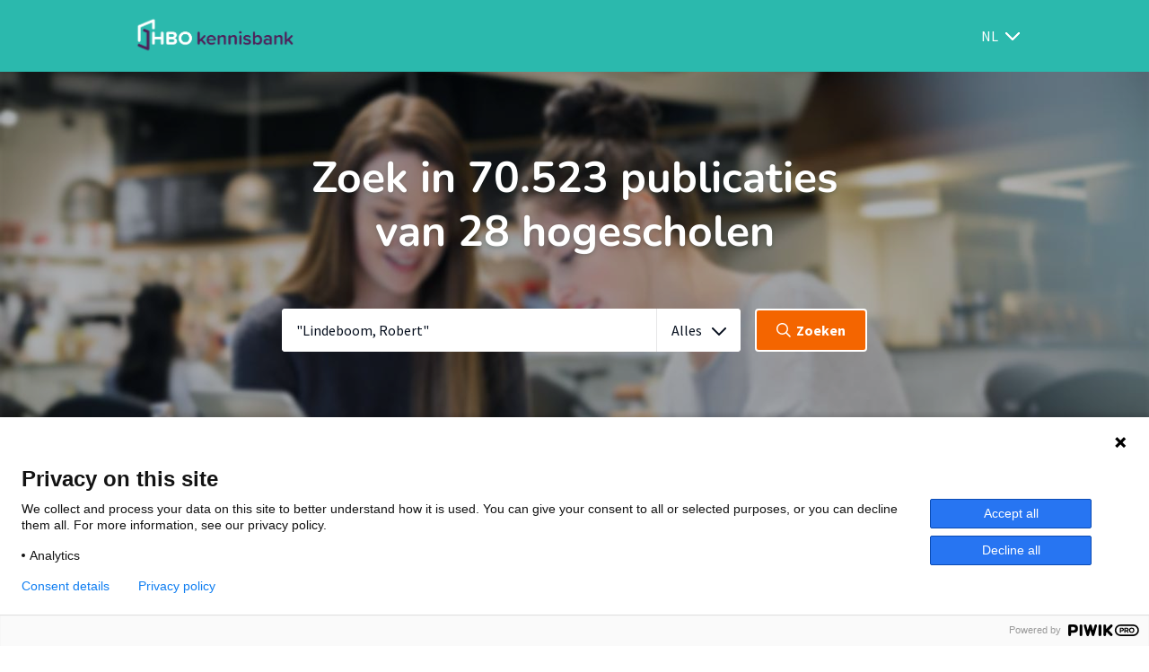

--- FILE ---
content_type: image/svg+xml
request_url: https://hbo-kennisbank.nl/img/icons/blue/monitor.svg
body_size: 1057
content:
<svg xmlns="http://www.w3.org/2000/svg" width="16" height="16" viewBox="0 0 16 16" xmlns:xlink="http://www.w3.org/1999/xlink">
  <defs>
    <path id="a" d="M13.8181818,0.600000024 L2.18181818,0.600000024 C0.976363636,0.600000024 0,1.57636366 0,2.78181821 L0,10.0545455 C0,11.26 0.976363636,12.2363637 2.18181818,12.2363637 L7.27272727,12.2363637 L7.27272727,13.6909091 L5.09090909,13.6909091 C4.68927273,13.6909091 4.36363636,14.0165455 4.36363636,14.4181818 C4.36363636,14.8198182 4.68927273,15.1454546 5.09090909,15.1454546 L10.9090909,15.1454546 C11.3107273,15.1454546 11.6363636,14.8198182 11.6363636,14.4181818 C11.6363636,14.0165455 11.3107273,13.6909091 10.9090909,13.6909091 L8.72727273,13.6909091 L8.72727273,12.2363637 L13.8181818,12.2363637 C15.0236364,12.2363637 16,11.26 16,10.0545455 L16,2.78181821 C16,1.57636366 15.0236364,0.600000024 13.8181818,0.600000024 Z M14.5454545,10.0545455 C14.5454545,10.4563637 14.22,10.7818182 13.8181818,10.7818182 L2.18181818,10.7818182 C1.78,10.7818182 1.45454545,10.4563637 1.45454545,10.0545455 L1.45454545,2.78181821 C1.45454545,2.38000002 1.78,2.05454548 2.18181818,2.05454548 L13.8181818,2.05454548 C14.22,2.05454548 14.5454545,2.38000002 14.5454545,2.78181821 L14.5454545,10.0545455 Z"/>
  </defs>
  <g fill="none" fill-rule="evenodd">
    <use fill="#1B75BC" fill-rule="nonzero" xlink:href="#a"/>
  </g>
</svg>


--- FILE ---
content_type: image/svg+xml
request_url: https://hbo-kennisbank.nl/img/icons/blue/map.svg
body_size: 439
content:
<svg xmlns="http://www.w3.org/2000/svg" width="16" height="16" viewBox="0 0 16 16" xmlns:xlink="http://www.w3.org/1999/xlink">
  <defs>
    <path id="a" d="M10.6666667,3.33333333 L5.347,0 L0,3.3385 L0,16 L5.33333333,12.6666667 L10.6666667,16 L16,12.6666667 L16,0 L10.6666667,3.33333333 Z M1.33333333,13.5943333 L1.33333333,4.078 L4.66666667,1.99666667 L4.66666667,11.5106667 L4.62666667,11.5355 L1.33333333,13.5943333 Z M6,11.5106667 L6,1.98266667 L9.95866667,4.46316667 L10,4.48933333 L10,14.0111667 L6.04,11.536 L6,11.5106667 Z M14.6666667,11.9276667 L11.3333333,14.011 L11.3333333,4.48933333 L11.3733333,4.46433333 L14.6666667,2.40566667 L14.6666667,11.9276667 Z"/>
  </defs>
  <g fill="none" fill-rule="evenodd">
    <use fill="#1B75BC" fill-rule="nonzero" xlink:href="#a"/>
  </g>
</svg>
